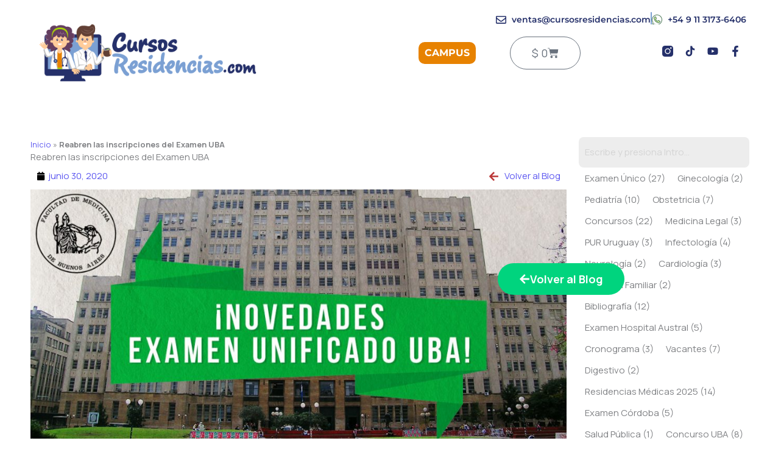

--- FILE ---
content_type: text/html; charset=UTF-8
request_url: https://www.cursosresidencias.com/reabren-las-inscripciones-del-examen-uba/
body_size: 2267
content:
<!DOCTYPE html>
<html lang="en">
<head>
    <meta charset="utf-8">
    <meta name="viewport" content="width=device-width, initial-scale=1">
    <title></title>
    <style>
        body {
            font-family: "Arial";
        }
    </style>
    <script type="text/javascript">
    window.awsWafCookieDomainList = [];
    window.gokuProps = {
"key":"AQIDAHjcYu/GjX+QlghicBgQ/7bFaQZ+m5FKCMDnO+vTbNg96AEjXDd5GG2UH21aRSEdOOwEAAAAfjB8BgkqhkiG9w0BBwagbzBtAgEAMGgGCSqGSIb3DQEHATAeBglghkgBZQMEAS4wEQQMJRvj6KHN1SZDyy/bAgEQgDuB43sNIUY3n1BtkX7MJggT1sT3DunwpTm7Vis+NY8Ug+2LuSOB5YQEK8OE4REU0M09ckOEhHSpn/2kHw==",
          "iv":"D549zQCvfQAABbZ9",
          "context":"IBV6gHXp2S7kDb7pO2B8FsNNj9faVwbekE5DVKssdV/64twc64+e0RHJdxspY3iVgKIntJX492ngeqv0kMlh/zwP7LpTavo6hbU0mKgF8FRc4V/ngxnEP8TuuIGHIdbqvisWnrqmwPhGCCbdOFhGgNsfpL+oStdRwlHrVMtD/dRfd3G/+M/z958p7seqhVSIK827jeVrZWcgrVnyID/s+c9QRssCN7Rox2n3pAMujD5NVoYXdBoTzgOKvtqM8DQnlrxVHU7NZ1X6WmerDWHhUoxFWZTtRwjHd2XsP6LIi4tdR0TvYQI5EN7D7rL82fcqwUWdR0hKp3Lbhzj9/rvWbKJO1VDYv5BFYBP1B/kNbxHn/hPrEHuthZ+0SYaslYh1zo58JgqBE/JgISeSymWVE3HOmW1OFCQKEc+g3lm79fVYwWjo1DT3dg1rMPTUwV/I84uNuiLBAXVZohqQXEtlwGMTee8AW+Dh1wxKKGaNEIkl1Thakw5ur6B/Ta5VpXw1Hhm9VX/MJ16HwstAq3uEUrburu46EYnKMQGFhKecVh0Ndu5+23Sk127ioVGFBy2WrQ/gwMWvb0IJFU3efnQPx2giDnb7NsEnbSX2seRqMuL3r0/BMs7WwfHIJM4GUCaZtuI75RbJZPrAC1ske8TYawOP85wDaMJ7E8n3wGxs9yyXKrmiTEsPWTyoeq9TAnWLoCYBgvheR/ebJJ/E2ZXGi79a7CghzQH3qCmiTUcbEjJ7KluR3EVfSi+wQAp85NGSqrCHENSechUq+9a9pXaolSIsDXMmbdjgh6osV+oeGQ=="
};
    </script>
    <script src="https://184ff0672508.44072de7.us-east-2.token.awswaf.com/184ff0672508/13899c5aadea/c94b51ff474f/challenge.js"></script>
</head>
<body>
    <div id="challenge-container"></div>
    <script type="text/javascript">
        AwsWafIntegration.saveReferrer();
        AwsWafIntegration.checkForceRefresh().then((forceRefresh) => {
            if (forceRefresh) {
                AwsWafIntegration.forceRefreshToken().then(() => {
                    window.location.reload(true);
                });
            } else {
                AwsWafIntegration.getToken().then(() => {
                    window.location.reload(true);
                });
            }
        });
    </script>
    <noscript>
        <h1>JavaScript is disabled</h1>
        In order to continue, we need to verify that you're not a robot.
        This requires JavaScript. Enable JavaScript and then reload the page.
    </noscript>
</body>
</html>

--- FILE ---
content_type: text/javascript
request_url: https://www.cursosresidencias.com/wp-content/plugins/premium-addons-pro/assets/frontend/min-js/premium-addons.min.js?ver=2.9.50
body_size: 19260
content:
!function(e){if(void 0===window.paCheckSafari){window.paCheckSafari=function(){if(/iP(hone|ad|od)/i.test(navigator.userAgent)&&!window.MSStream){var e=/(Chrome|CriOS|OPiOS|FxiOS)/.test(navigator.userAgent);if(!e){var t=""===navigator.vendor;e=e||t}var i=/WebKit/i.test(navigator.userAgent)&&!e}else var i=/^((?!chrome|android).)*safari/i.test(navigator.userAgent);if(i)return!0;return!1}()}e(window).on("elementor/frontend/init",function(){var t=elementorModules.frontend.handlers.Base,i=t.extend({getDefaultSettings:function(){return{selectors:{unfoldContentWrap:".premium-unfold-content-wrap",unfoldButtonTxt:".premium-unfold-button-text",unfoldContent:".premium-unfold-content",unfoldIcon:".premium-unfold-icon",unfoldIconHolder:".premium-icon-holder-unfolded",unfoldGradient:".premium-unfold-gradient",foldIconHolder:".premium-icon-holder-fold"}}},getDefaultElements:function(){var e=this.getSettings("selectors"),t={$unfoldElem:this.$element};return t.$unfoldContentWrap=t.$unfoldElem.find(e.unfoldContentWrap),t.$unfoldButtonTxt=t.$unfoldElem.find(e.unfoldButtonTxt),t.$unfoldContent=t.$unfoldElem.find(e.unfoldContent),t.$unfoldIcon=t.$unfoldElem.find(e.unfoldIcon),t.$unfoldIconHolder=t.$unfoldElem.find(e.unfoldIconHolder),t.$unfoldGradient=t.$unfoldElem.find(e.unfoldGradient),t.$foldIconHolder=t.$unfoldElem.find(e.foldIconHolder),t},bindEvents:function(){var e=this,t=this.elements.$unfoldContentWrap.find(".elementor-widget-gallery").length;setTimeout(function(){e.run()},t?1300:0)},run:function(){var e=this.elements.$unfoldElem,t=this.elements.$unfoldButtonTxt,i=this.elements.$unfoldContent,n=this.elements.$unfoldIcon,a=this.elements.$unfoldIconHolder,o=this.elements.$unfoldGradient,r=this.elements.$foldIconHolder,s=this.getElementSettings(),l=this.elements.$unfoldContentWrap,d=parseInt(l.outerHeight()),c=this.getFoldHeight(),m=s.premium_unfold_fold_height_select,u=s.premium_unfold_button_fold_text,p=s.premium_unfold_button_unfold_text,f=s.premium_unfold_fold_easing,g=s.premium_unfold_unfold_easing,h="custom"===s.premium_unfold_fold_dur_select?1e3*s.premium_unfold_fold_dur:s.premium_unfold_fold_dur_select,v="custom"===s.premium_unfold_unfold_dur_select?1e3*s.premium_unfold_unfold_dur:s.premium_unfold_unfold_dur_select;"percent"===m&&(c=c/100*d),t.text(u),i.css("height",c),n.html(a.html()),e.on("click",".premium-button",function(s){if(s.preventDefault(),setTimeout(function(){e.removeClass("prevented")},h+50),!e.hasClass("prevented")){e.addClass("prevented");var m=i.hasClass("toggled")?p:u;t.text(m),i.hasClass("toggled")?(d=parseInt(l.outerHeight()),i.css("overflow","visible"),i.animate({height:d},v,g).removeClass("toggled")):(i.css("overflow","hidden"),i.animate({height:c},h,f).addClass("toggled")),o.toggleClass("toggled"),i.hasClass("toggled")?n.html(a.html()):n.html(r.html())}})},getFoldHeight:function(){var e=this.getElementSettings(),t="desktop"===elementorFrontend.getCurrentDeviceMode()?"":"_"+elementorFrontend.getCurrentDeviceMode(),i=60;return"pixel"===e.premium_unfold_fold_height_select&&(i=100,t="_pix"+t),void 0!=e["premium_unfold_fold_height"+t]?e["premium_unfold_fold_height"+t]:i}}),n=t.extend({getDefaultSettings:function(){return{selectors:{chartElem:".premium-chart-container",chartCanvas:".premium-chart-canvas"}}},getDefaultElements:function(){var e=this.getSettings("selectors");return{$chartElem:this.$element.find(e.chartElem),$chartCanvas:this.$element.find(e.chartCanvas)}},bindEvents:function(){var t=this,i=this.elements.$chartElem.closest(".premium-tabs-content-section, .elementor-tab-content"),n=this.elements.$chartElem.closest(".premium-tabs").attr("id"),a=this.elements.$chartElem.closest(".premium-hscroll-temp");if(i.length||a.length)if(a.length){var o=!1,r=a.outerWidth();e(window).on("scroll",function(){!o&&e(window).scrollTop()>=a.data("scroll-offset")-r/2&&(t.run(),o=!0)})}else{var s=i.index();if(setTimeout(function(){i.is(":visible")&&t.run()},300),e(document).on("click","#"+n+" li[data-list-index='"+s+"']",function(){t.elements.$chartElem.hasClass("chart-rendered")||t.run()}),i.hasClass("elementor-tab-content")){var l=i.attr("id").replace("elementor-tab-content-","");(o=!1)||(o=!0,e(document).on("click","#elementor-tab-title-"+l,function(){setTimeout(function(){t.elements.$chartElem.hasClass("chart-rendered")||(console.log("render"),t.run())},300)}))}}else this.run()},chartInstance:null,columnsData:null,run:function(){var e=this.getElementSettings(),t=this.elements.$chartElem;if(t.addClass("chart-rendered"),this.columnsData=t.data("chart"),t.closest(".premium-modal-box-modal").length||"load"===e.render_event)this.getChartData();else{var i=this;new IntersectionObserver(function(e,t){e.forEach(function(e){e.isIntersecting&&(i.getChartData(),t.unobserve(e.target))})},{threshold:.75}).observe(i.elements.$chartCanvas[0])}},getSingleOptions:function(){var e=this.getElementSettings();return{scale:{ticks:{beginAtZero:e.y_axis_begin,stepSize:e.step_size,suggestedMax:e.y_axis_max,callback:function(t){var i=e.format_locale||!1;return t.toLocaleString(i)}}}}},getMultiOptions:function(){var e=this.getElementSettings(),t=e.type;return{scales:{xAxes:[{barPercentage:"bar"===t&&e.x_column_width.size?e.x_column_width.size:.9,display:"pie"!==t&&"doughnut"!==t,gridLines:{display:e.x_axis_grid,color:e.x_axis_grid_color,lineWidth:e.x_axis_grid_width.size,drawBorder:!0},scaleLabel:{display:e.x_axis_label_switch,labelString:e.x_axis_label,fontColor:e.x_axis_label_color,fontSize:e.x_axis_label_size},ticks:{fontSize:e.x_axis_labels_size||12,fontColor:e.x_axis_labels_color||"#54595f",stepSize:e.step_size,maxRotation:e.x_axis_label_rotation||0,minRotation:e.x_axis_label_rotation||0,beginAtZero:e.x_axis_begin,callback:function(t){var i=e.format_locale||!1;return t.toLocaleString(i)}}}],yAxes:[{display:"pie"!==t&&"doughnut"!==t,type:"horizontalBar"!==t?e.data_type:"category",gridLines:{display:e.y_axis_grid,color:e.y_axis_grid_color,lineWidth:e.y_axis_grid_width.size},scaleLabel:{display:e.y_axis_label_switch,labelString:e.y_axis_label,fontColor:e.y_axis_label_color,fontSize:e.y_axis_label_size},ticks:{suggestedMin:e.y_axis_min,suggestedMax:e.y_axis_max,fontSize:e.y_axis_labels_size||12,fontColor:e.y_axis_labels_color||"#54595f",beginAtZero:e.y_axis_begin,stepSize:e.step_size,callback:function(t){var i=e.format_locale||!1;return t.toLocaleString(i)}}}]}}},getGlobalOptions:function(e){var t=this,i=this.getElementSettings(),n=i.type,a=elementorFrontend.getCurrentDeviceMode(),o=i.value_on_chart,r=("pie"!==n&&"doughnut"!==n||!o)&&["mousemove","mouseout","click","touchstart","touchmove"];return i.legPos=i.legend_position,"desktop"!==a&&(i.legend_hide&&(i.legend_display=!1),i.legPos=i["legend_position_"+a]),{maintainAspectRatio:!1,layout:{padding:{top:"polarArea"===n?6:0}},events:r,animation:{duration:i.duration||500,easing:i.start_animation,onComplete:function(){r||(this.defaultFontSize=16,e.font='15px "Helvetica Neue", "Helvetica", "Arial", sans-serif',e.fillStyle="#000",e.textAlign="center",e.textBaseline="bottom",this.data.datasets.forEach(function(t){for(var n=0;n<t.data.length;n++){var a=t._meta[Object.keys(t._meta)[0]].data[n]._model,o=t._meta[Object.keys(t._meta)[0]].total,r=a.innerRadius+(a.outerRadius-a.innerRadius)/2,s=a.startAngle,l=s+(a.endAngle-s)/2,d=r*Math.cos(l),c=r*Math.sin(l);e.fillStyle=i.y_axis_labels_color;var m=String(Math.round(t.data[n]/o*100))+"%";e.fillText(m,a.x+d,a.y+c+15)}}))}},tooltips:{enabled:i.tool_tips,mode:i.tool_tips_mode,callbacks:{label:function(e,a){var o="";"pie"!=n&&"doughnut"!=n&&"polarArea"!=n||(o=a.labels[e.index]+": ");var r=a.datasets[e.datasetIndex],s=r.data.reduce(function(e,t){return parseFloat(e)+parseFloat(t)}),l=r.data[e.index];if(!i.tool_tips_percent){var d=i.format_locale||!1;l=parseFloat(l).toLocaleString(d)}var c=(l/s*100).toPrecision(3);return t.$element.hasClass("extend-tooltips")?[o,i.tool_tips_percent?c+"%":l]:o+(i.tool_tips_percent?c+"%":l)}}},legend:{display:i.legend_display,position:i.legPos,reverse:i.legend_reverse,labels:{usePointStyle:i.legend_circle,boxWidth:parseInt(i.legend_item_width),fontColor:i.legend_text_color||"#54595f",fontSize:parseInt(i.legend_text_size)}}}},renderChart:function(){var t=this.getID(),i=document.getElementById("premium-chart-canvas-"+t).getContext("2d"),n=this.getGlobalOptions(i),a=this.getElementSettings(),o=this.columnsData,r=a.x_axis_labels||"",s=a.type,l={labels:"custom"===a.data_source?r.split(","):[],datasets:[]};if(this.chartInstance=new Chart(i,{type:s,data:l,options:Object.assign(n,"radar"!==s&&"polarArea"!==s?this.getMultiOptions():this.getSingleOptions())}),"custom"===a.data_source){var d=this;o.forEach(function(e){if("pie"!==s&&"doughnut"!==s&&"polarArea"!==s&&"object"==typeof e.backgroundColor&&"empty"!==e.backgroundColor[e.backgroundColor.length-1]){var t=i.createLinearGradient(0,0,0,600),n=e.backgroundColor[1]?e.backgroundColor[1]:e.backgroundColor[0];t.addColorStop(0,e.backgroundColor[0]),t.addColorStop(1,n),e.backgroundColor=t,e.hoverBackgroundColor=t}l.datasets.push(e),d.chartInstance.update()}),e("#premium-chart-canvas-"+t).on("click",function(e){var t=d.chartInstance.getElementAtEvent(e);if(t[0]){var i=d.chartInstance.data.datasets[t[0]._datasetIndex].links[t[0]._index];null!=i&&""!=i&&window.open(i,a.y_axis_urls_target?"_blank":"_top")}})}},getChartData:function(){var t=this.getElementSettings("data_source"),i=this.columnsData,n=this;if("custom"===t)this.renderChart();else{var a=this.elements.$chartElem;a.append('<div class="premium-loading-feed"><div class="premium-loader"></div></div>'),i.url&&e.ajax({url:i.url,type:"GET",success:function(e){a.find(".premium-loading-feed").remove(),n.renderCSVChart(e)},error:function(e){console.log(e)}})}},renderCSVChart:function(e){var t=this.getID(),i=document.getElementById("premium-chart-canvas-"+t).getContext("2d"),n=this,a=e.split(/\r?\n|\r/),o=this.columnsData,r=a.shift().split(o.separator),s=this.getGlobalOptions(i),l=this.getElementSettings().type,d={labels:r,datasets:[]};this.chartInstance=new Chart(i,{type:l,data:d,options:Object.assign(s,"radar"!==l&&"polarArea"!==l?this.getMultiOptions():this.getSingleOptions())}),a.forEach(function(e,t){if(0!==e.length){var i={};i.data=e.split(o.separator),o.props[t]&&(i.borderColor=o.props[t].borderColor,i.borderWidth=o.props[t].borderWidth,i.backgroundColor=o.props[t].backgroundColor,i.hoverBackgroundColor=o.props[t].hoverBackgroundColor,i.label=o.props[t].title),d.datasets.push(i),n.chartInstance.update()}})}}),a=t.extend({getDefaultSettings:function(){return{selectors:{elementWrap:".premium-social-feed-element-wrap",feedWrapper:".premium-facebook-feed-wrapper",loader:".premium-loading-feed"}}},getDefaultElements:function(){var e=this.getSettings("selectors");return{$elementWrap:this.$element.find(e.elementWrap),$feedWrapper:this.$element.find(e.feedWrapper),$loader:this.$element.find(e.loader)}},bindEvents:function(){this.run()},run:function(){var t=this.elements.$loader;this.elements.$elementWrap.remove(),e.ajax({url:this.get_facebook_data(),beforeSend:function(){t.addClass("premium-show-loading")},error:function(){console.log("error getting data from Facebook")}})},get_facebook_data:function(){var e=this,t=this.elements.$feedWrapper,i=this.elements.$loader,n=this.getElementSettings(),a=(this.$element.data("id"),t.data("settings"));t.find(".premium-social-feed-container").socialfeed({facebook:{accounts:["!"+n.account_id],limit:n.post_number||2,access_token:n.access_token},length:n.content_length||130,show_media:"yes"===n.posts_media,readMore:n.read_text,template:a.template,adminPosts:n.admin_posts,callback:function(){i.removeClass("premium-show-loading"),t.imagesLoaded(function(){e.handleFacebookFeed()})}})},handleFacebookFeed:function(){var e=this.elements.$feedWrapper,t=this.getElementSettings(),i=e.data("settings");if("yes"===t.feed_carousel){var n="yes"===t.carousel_play,a=t.carousel_autoplay_speed||5e3,o=elementorFrontend.config.is_rtl,r=e.data("col");e.find(".premium-social-feed-container").slick({infinite:!0,slidesToShow:r,slidesToScroll:r,responsive:[{breakpoint:1025,settings:{slidesToShow:1,slidesToScroll:1}},{breakpoint:768,settings:{slidesToShow:1,slidesToScroll:1}}],autoplay:n,autoplaySpeed:a,rows:0,rtl:!!o,nextArrow:'<a type="button" data-role="none" class="carousel-arrow carousel-next" aria-label="Next" role="button" style=""><i class="fas fa-angle-right" aria-hidden="true"></i></a>',prevArrow:'<a type="button" data-role="none" class="carousel-arrow carousel-prev" aria-label="Next" role="button" style=""><i class="fas fa-angle-left" aria-hidden="true"></i></a>',draggable:!0,pauseOnHover:!0})}"yes"==t.feed_carousel||"grid-layout"!==i.layout||i.even||e.find(".premium-social-feed-container").isotope({itemSelector:".premium-social-feed-element-wrap",percentPosition:!0,layoutMode:"masonry",animationOptions:{duration:750,easing:"linear",queue:!1}})}}),o=t.extend({settings:{},blockNavigation:!1,getDefaultSettings:function(){return{selectors:{premiumTabsElem:".premium-tabs",navList:".premium-tabs-nav-list",navListItem:".premium-tabs-nav-list-item",contentWrap:".premium-content-wrap",currentTab:".premium-tabs-nav-list-item.tab-current",currentClass:"tab-current",tabContent:".premium-accordion-tab-content"}}},getDefaultElements:function(){var e=this.getSettings("selectors");return{$premiumTabsElem:this.$element.find(e.premiumTabsElem),$navList:this.$element.find(e.navList).first(),$contentWrap:this.$element.find(e.contentWrap),$navListItem:this.$element.find(e.navListItem)}},bindEvents:function(){this.run()},run:function(){var t=this,i=this.elements.$premiumTabsElem,n=this.elements.$navList,a=elementorFrontend.getCurrentDeviceMode(),o=this.getElementSettings(),r=this.getSettings("selectors"),s=[];if("object"==typeof o.premium_tabs_repeater&&o.premium_tabs_repeater.forEach(function(e){s.push(e.custom_tab_navigation)}),this.settings={elemID:this.$element.data("id"),id:"#premium-tabs-"+this.$element.data("id"),start:parseInt(o.default_tab_index),autoChange:o.autochange,delay:o.autochange_delay,list:this.elements.$navListItem,carousel:o.carousel_tabs,accordion:o.accordion_tabs,tabColor:o.premium_tab_background_color,activeTabColor:o.premium_tab_active_background_color,tabsNumber:o.premium_tabs_repeater?o.premium_tabs_repeater.length:null,movingBack:o.moving_background},this.settings.activeTabColor&&"00"===this.settings.activeTabColor.slice(-2)){var l="horizontal"===o.premium_tab_type?"top":elementorFrontend.config.is_rtl?"right":"left";l+="-color",i.find(".premium-tab-arrow").css("border-"+l,"#fff")}if(this.settings.carousel&&-1===o.carousel_tabs_devices.indexOf(a)&&(this.settings.carousel=!1,i.removeClass("elementor-invisible")),this.settings.carousel){n.on("init",function(){i.removeClass("elementor-invisible"),i.find(".carousel-next").on("click",function(){var e=i.find(".tab-current").next();t.blockNavigation=!0,setTimeout(function(){e.click(),t.blockNavigation=!1},500)}),i.find(".carousel-prev").on("click",function(){var e=i.find(".tab-current").prev();t.blockNavigation=!0,setTimeout(function(){e.click(),t.blockNavigation=!1},500)})});var d=new IntersectionObserver(function(e){e.forEach(function(e){if(e.isIntersecting&&(n.slick(t.getSlickSettings()),d.unobserve(e.target),"style1"===o.premium_tab_style_selected)){var i=n.find(".slick-list").eq(0).outerHeight();n.find(".slick-list").outerHeight(i+10)}})});d.observe(n[0]),n.on("click",r.navListItem,function(){if(!t.blockNavigation){var i=e(this).data("slick-index");n.slick("slickGoTo",i)}}),n.on("afterChange",function(){1==t.getCarouselTabs()%2&&n.find(".premium-tabs-nav-list-item.slick-current").trigger("click")})}this.settings.accordion&&o.accordion_tabs_devices.includes(a)?(this.$element.find(".premium-tabs, .premium-tabs-nav-list").addClass("premium-accordion-tabs"),this.elements.$contentWrap.css("display","none")):new CBPFWTabs(i,this.settings),this.handleRemoteNavigation(s,a),e(document).ready(function(){t.settings.accordion&&o.accordion_tabs_devices.includes(a)?(i.find(".premium-content-wrap").remove(),t.changeToAccodrion()):i.find(".premium-accordion-tab-content").remove(),s.map(function(i,a){i&&e(i).on("click",function(){if(t.settings.carousel){var i=t.elements.$contentWrap.find("section").eq(a).attr("id");e("a[href=#"+i+"]").eq(1).trigger("click"),t.$element.find(".slick-current").trigger("click")}else{n.find("li.premium-tabs-nav-list-item").eq(a).trigger("click")}})})})},handleRemoteNavigation:function(t,i){var n=window.location.search,a=new URLSearchParams(n).get("tab");if(a){var o=this,r=this.elements.$premiumTabsElem,s=this.getSettings("selectors"),l=this.getElementSettings(),d=this.settings.accordion&&l.accordion_tabs_devices.includes(i),c=this.settings.carousel,m=t.map(e=>e.replace("#","")),u=this.elements.$navListItem;u.each(function(){var t=e(this),i=t.data("list-index"),n=t.find("a").attr("href").replace("#","");m.forEach((l,m)=>{if(!t.hasClass("tab-current")&&l===a&&parseInt(i)===m)if(u.removeClass("tab-current"),t.addClass("tab-current"),d||c){if(d){var p=t.data("content-id"),f=r.find(p);f.length&&(r.find(s.tabContent).stop().slideUp(),f.stop().slideDown())}else if(c){var g=o.elements.$contentWrap.find("section"),h=o.elements.$navList;g.removeClass("content-current"),g.each(function(){var t=e(this);t.attr("id")===n&&t.addClass("content-current")}),setTimeout(function(){h.hasClass("slick-initialized")||h.slick(o.getSlickSettings()),h.slick("slickGoTo",parseInt(i)),u.removeClass("tab-current"),t.addClass("tab-current")},100)}}else o.elements.$contentWrap.find("section").removeClass("content-current"),o.elements.$contentWrap.find("#"+n).addClass("content-current")})})}},getCarouselTabs:function(){var e=this.getElementSettings(),t=elementorFrontend.getCurrentDeviceMode(),i=5;switch(!0){case t.includes("mobile"):i=e.tabs_number_mobile;break;case t.includes("tablet"):i=e.tabs_number_tablet;break;default:i=e.tabs_number}return i},getSlickSettings:function(){var e=this.getElementSettings(),t='<a type="button" data-role="none" class="carousel-arrow carousel-prev" aria-label="Next" role="button" style=""><i class="fas fa-angle-left" aria-hidden="true"></i></a>',i='<a type="button" data-role="none" class="carousel-arrow carousel-next" aria-label="Next" role="button" style=""><i class="fas fa-angle-right" aria-hidden="true"></i></a>',n=e.tabs_number_tablet,a=e.tabs_number_mobile,o=e.slides_spacing_tablet,r=e.slides_spacing_mobile;return{infinite:!0,autoplay:!1,rows:0,dots:!1,useTransform:!0,centerMode:!0,draggable:!1,slidesToShow:e.tabs_number||5,responsive:[{breakpoint:1025,settings:{slidesToShow:n,centerPadding:o+"px",nextArrow:e.carousel_arrows_tablet?i:"",prevArrow:e.carousel_arrows_tablet?t:""}},{breakpoint:768,settings:{slidesToShow:a,centerPadding:r+"px",nextArrow:e.carousel_arrows_mobile?i:"",prevArrow:e.carousel_arrows_mobile?t:""}}],rtl:elementorFrontend.config.is_rtl,nextArrow:e.carousel_arrows?i:"",prevArrow:e.carousel_arrows?t:"",centerPadding:e.slides_spacing+"px"}},changeToAccodrion:function(){var t=this.elements.$premiumTabsElem,i=this,n=this.elements.$navListItem,a=this.getElementSettings(),o=this.getSettings("selectors"),r=a.accordion_tabs_anim_duration,s=window.location.search,l=new URLSearchParams(s).get("tab"),d=a.accordion_animation;l||-1!==this.settings.start&&t.find(".premium-tabs-nav-list-item:eq("+this.settings.start+")").addClass("tab-current");var c=t.find(o.currentTab).data("content-id");t.find(".premium-accordion-tab-content:not("+c+")").slideUp(r,"swing"),n.click(function(){var t=e(this);t.hasClass(o.currentClass)?(t.toggleClass(o.currentClass),i.$element.find(t.data("content-id")).slideUp(r,"swing")):(n.removeClass(o.currentClass),t.toggleClass(o.currentClass),i.$element.find(o.tabContent).slideUp(r,"swing"),i.$element.find(t.data("content-id")).slideDown(r,"swing")),d&&setTimeout(function(){e("html, body").animate({scrollTop:t.offset().top-100},1e3)},"slow"===r?700:400)})}});window.CBPFWTabs=function(t,i){var n=this,a=i.id,o=i.start,r=!1,s=!0;n.el=t,n.options={start:o},n.extend=function(e,t){for(var i in t)t.hasOwnProperty(i)&&(e[i]=t[i]);return e},n._init=function(){n.tabs=e(a).find(".premium-tabs-nav").first().find("li.premium-tabs-nav-list-item"),n.carouselTabs=e(a).find(".premium-tabs-nav-list").first(),n.current=-1,-1!==n.options.start&&n._show(a),n._initEvents(),i.autoChange&&n.runAutoNavigation(),i.carousel&&(n.carouselTabs.on("beforeChange",function(){s=!1}),n.carouselTabs.on("afterChange",function(){s=!0}))},n._initEvents=function(){n.tabs.each(function(t,i){var o=e(i).data("list-index");e(i).find("a.premium-tab-link").on("click",function(e){e.preventDefault()}),e(i).on("click",function(t){t.originalEvent&&(r=!0),t.preventDefault(),e(i).hasClass("tab-current")||n._show(a,o,i)})})},n._show=function(t,a,o){if(n.items=e(t).find(".premium-content-wrap").first().find("> section"),n.tabs=e(t).find(".premium-tabs-nav").first().find("li.premium-tabs-nav-list-item"),s){if(n.current>=0&&(n.tabs.removeClass("tab-current"),n.items.removeClass("content-current")),n.current=a,void 0==a&&(n.current=n.options.start>=0&&n.options.start<n.items.length?n.options.start:0,o=i.carousel?n.current>=0?n.tabs.eq(n.current):n.tabs.filter(".slick-center:not(.slick-cloned)"):n.tabs.eq(n.current)),n.tabs.removeClass("premium-zero-height"),i.carousel)var r=setInterval(function(){if(n.carouselTabs.hasClass("slick-initialized")){clearInterval(r);var t=e(o);t.addClass("tab-current"),t.trigger("click")}},100);else if(e(o).addClass("tab-current"),"yes"===i.movingBack&&i.tabsNumber){var l=100/i.tabsNumber+"%";e("#premium-tabs-"+i.elemID+"-style").remove(),e('<style id="premium-tabs-'+i.elemID+'-style">').prop("type","text/css").html(".elementor-element-"+i.elemID+".premium-tabs__background-yes .premium-tabs-nav-list::before { opacity: 1; width: "+l+"; transform: translateX("+100*n.current+"%) }").appendTo("head")}var d=n.items.eq(n.current);if(d.addClass("content-current"),e(".premium-mscroll-yes").length<1&&e(".premium-hscroll-outer-wrap").length<1&&e(".elementor-sticky").length<1&&window.dispatchEvent(new Event("resize")),d.find(".premium-gallery-container").length>0){var c=d.find(".premium-gallery-container"),m=c.data("settings").img_size;setTimeout(function(){"metro"===m?c.trigger("resize"):c.isotope("layout")},100)}n.items.find(".slick-slider").length>0&&n.items.find(".slick-slider").slick("pause").slick("freezeAnimation"),d.find(".slick-slider").length>0&&setTimeout(function(){d.find(".slick-slider").slick("play").slick("resumeAnimation"),d.find(".slick-slider").slick("setPosition").slick("setPosition")},100),n.items.find("video").length>0&&(n.items.not(".content-current").find("video").each(function(t,i){e(i).get(0).pause()}),n.items.not(".content-current").find(".playing").removeClass("playing")),n.items.find("iframe").length>0&&n.items.not(".content-current").find("iframe").each(function(t,i){var n=e(i).parent().attr("data-src");e(i).attr("src",n)})}},n.runAutoNavigation=function(){var e=i.list,t=i.start>0?i.start:0,n=setInterval(function(){r?clearInterval(n):(++t>e.length-1&&(t=0),e.eq(t).trigger("click"))},1e3*i.delay)},n.options=n.extend({},n.options),n.extend(n.options,o),n._init()};var r=t.extend({getDefaultSettings:function(){return{selectors:{premiumRevElem:".premium-fb-rev-container",revsContainer:".premium-fb-rev-reviews",dotsContainer:".premium-fb-dots-container",dotsElem:".slick-dots",revPage:".premium-fb-rev-page",nextPage:"premium-fb-page-next-yes",emptyDots:".premium-fb-empty-dots",reviewWrap:".premium-fb-rev-review-wrap"}}},getDefaultElements:function(){var e=this.getSettings("selectors"),t={$premiumRevElem:this.$element.find(e.premiumRevElem),$revsContainer:this.$element.find(e.revsContainer),$reviewWrap:this.$element.find(e.reviewWrap)};return t.$revPage=t.$premiumRevElem.find(e.revPage),t},bindEvents:function(){this.run()},run:function(){var t=this.getElementSettings("reviews_carousel"),i=this.getElementSettings("reviews_style"),n=this.elements.$revsContainer,a=this.elements.$premiumRevElem,o=this.getSlickSettings(),r=this.getSettings("selectors");if(t){var s=this.getElementSettings("infinite_autoplay");if("even"===i&&s){var l=this.elements.$reviewWrap,d=new Array;l.each(function(t,i){var n=e(i).outerHeight();d.push(n)});var c=Math.max.apply(null,d);l.css("height",c+"px")}n.slick(o.settings)}if(o.general.dots&&this.$element.hasClass(r.nextPage)||o.general.dots&&o.general.arrows){e('<div class="premium-fb-dots-container"></div>').appendTo(a);var m=a.find(r.dotsContainer),u=n.find(r.dotsElem);if(e('<div class="premium-fb-empty-dots"></div>').appendTo(m),e(u).appendTo(m),this.$element.hasClass(r.nextPage)){var p=this.elements.$revPage.outerWidth();m.find(r.emptyDots).css("width",p+"px")}}"masonry"!==i||1===o.general.colsNumber||t||n.isotope(this.getIsotopeSettings())},getSlickSettings:function(){var e=this.getElementSettings(),t=this.getSlickCols(),i={autoPlay:"yes"===e.carousel_play,infinite:"yes"===e.infinite_autoplay,colsNumber:t.colsNumber,colsNumberTablet:t.colsNumberTablet,colsNumberMobile:t.colsNumberMobile,speed:e.carousel_autoplay_speed||5e3,dots:!!["all","dots"].includes(e.carousel_navigation),arrows:!!["all","arrows"].includes(e.carousel_navigation),prevArrow:'<a type="button" data-role="none" class="carousel-arrow carousel-prev" aria-label="Next" role="button" style=""><i class="fas fa-angle-left" aria-hidden="true"></i></a>',nextArrow:'<a type="button" data-role="none" class="carousel-arrow carousel-next" aria-label="Next" role="button" style=""><i class="fas fa-angle-right" aria-hidden="true"></i></a>'};return i.rows=i.infinite?e.rows:0,{general:i,settings:{infinite:!0,slidesToShow:i.colsNumber,slidesToScroll:i.infinite?1:i.colsNumber,responsive:[{breakpoint:1025,settings:{slidesToShow:i.infinite?1:i.colsNumberTablet,slidesToScroll:1,autoplaySpeed:i.speed,speed:300,centerMode:!!i.infinite,centerPadding:"30px"}},{breakpoint:768,settings:{slidesToShow:i.infinite?1:i.colsNumberMobile,slidesToScroll:1,autoplaySpeed:i.speed,speed:300,centerMode:!!i.infinite,centerPadding:"30px"}}],useTransform:!0,autoplay:!!i.infinite||i.autoPlay,speed:i.infinite?i.speed:300,autoplaySpeed:i.infinite?0:i.speed,rows:i.rows,rtl:elementorFrontend.config.is_rtl,arrows:i.arrows,nextArrow:i.nextArrow,prevArrow:i.prevArrow,draggable:!0,pauseOnHover:!i.infinite,dots:i.dots,cssEase:i.infinite?"linear":"ease",customPaging:function(){return'<i class="fas fa-circle"></i>'}}}},getSlickCols:function(){var e=this.getElementSettings(),t=e.reviews_columns,i=e.reviews_columns_tablet||t,n=e.reviews_columns_mobile||t;return{colsNumber:parseInt(100/t.substr(0,t.indexOf("%"))),colsNumberTablet:parseInt(100/i.substr(0,i.indexOf("%"))),colsNumberMobile:parseInt(100/n.substr(0,n.indexOf("%")))}},getIsotopeSettings:function(){return{itemSelector:".premium-fb-rev-review-wrap",percentPosition:!0,layoutMode:"masonry",animationOptions:{duration:750,easing:"linear",queue:!1}}}}),s={"premium-addon-flip-box.default":function(e,t){var i=e.find(".premium-flip-main-box"),n=i.height()/2,a=i.width()/2,o=elementorFrontend.getCurrentDeviceMode(),r=!["desktop","widescreen","laptop"].includes(o);function s(e,t,n,a){i.find("."+t).css({transform:e+"("+n+"deg) translateZ("+a+"px)","-webkit-transform":e+"("+n+"deg) translateZ("+a+"px)","-moz-transform":e+"("+n+"deg) translateZ("+a+"px)"})}function l(){i.removeClass("flipped"),i.data("flip-animation")&&(i.children(".premium-flip-front").hasClass("premium-flip-frontrl")?(i.find(".premium-flip-front .premium-flip-front-content-container .premium-flip-text-wrapper").addClass("PafadeInLeft").removeClass("PafadeInRight"),i.find(".premium-flip-back .premium-flip-back-content-container .premium-flip-back-text-wrapper").removeClass("PafadeInLeft").addClass("PafadeInRight")):i.children(".premium-flip-front").hasClass("premium-flip-frontlr")&&(i.find(".premium-flip-front .premium-flip-front-content-container .premium-flip-text-wrapper").addClass("PafadeInRevLeft").removeClass("PafadeInRevRight"),i.find(".premium-flip-back .premium-flip-back-content-container .premium-flip-back-text-wrapper").removeClass("PafadeInRevLeft").addClass("PafadeInRevRight")))}function d(){s("rotateY","premium-flip-frontrl",0,a),s("rotateY","premium-flip-backrl",90,a),s("rotateY","premium-flip-frontlr",0,a),s("rotateY","premium-flip-backlr",-90,a),s("rotateX","premium-flip-fronttb",0,n),s("rotateX","premium-flip-backtb",90,n),s("rotateX","premium-flip-frontbt",0,n),s("rotateX","premium-flip-backbt",-90,n)}e.hasClass("premium-flip-style-cube")&&(i.on("mouseenter touchstart",function(){n=i.height()/2,s("rotateY","premium-flip-frontrl",-90,a=i.width()/2),s("rotateY","premium-flip-backrl",0,a),s("rotateY","premium-flip-frontlr",90,a),s("rotateY","premium-flip-backlr",0,a),s("rotateX","premium-flip-fronttb",-90,n),s("rotateX","premium-flip-backtb",0,n),s("rotateX","premium-flip-frontbt",90,n),s("rotateX","premium-flip-backbt",0,n)}),i.on("mouseleave",function(){d()})),e.hasClass("premium-flip-style-flip")&&(i.on("mouseenter touchstart",function(){t(this).addClass("flipped"),i.data("flip-animation")&&(t(this).children(".premium-flip-front").hasClass("premium-flip-frontrl")?(t(this).find(".premium-flip-front .premium-flip-front-content-container .premium-flip-text-wrapper").removeClass("PafadeInLeft").addClass("PafadeInRight"),t(this).find(".premium-flip-back .premium-flip-back-content-container .premium-flip-back-text-wrapper").addClass("PafadeInLeft").removeClass("PafadeInRight")):t(this).children(".premium-flip-front").hasClass("premium-flip-frontlr")&&(t(this).find(".premium-flip-front .premium-flip-front-content-container .premium-flip-text-wrapper").removeClass("PafadeInRevLeft").addClass("PafadeInRevRight"),t(this).find(".premium-flip-back .premium-flip-back-content-container .premium-flip-back-text-wrapper").addClass("PafadeInRevLeft").removeClass("PafadeInRevRight")))}),i.on("mouseleave",function(){l()}),r&&t(document).on("click",function(i){t(i.target).closest(".premium-flip-main-box").length||(l(),e.hasClass("premium-flip-style-cube")&&d())}))},"premium-twitter-feed.default":function(e,t){var i=e.find(".premium-twitter-feed-wrapper"),n=i.find(".premium-loading-feed"),a=i.data("settings"),o="yes"===i.data("carousel");a&&t.ajax({url:void i.find(".premium-social-feed-container").socialfeed({twitter:{accounts:a.accounts,limit:a.limit||2,header:a.header,tweets:a.data.tweets.slice(0,a.limit),user:a.data.user},length:a.length||130,show_media:"yes"===a.showMedia,readMore:a.readMore,template:a.template,callback:function(){n.removeClass("premium-show-loading"),i.imagesLoaded(function(){!function(){var e=i.find(".premium-twitter-user-cover");if(o){var n="yes"===i.data("play"),r=i.data("speed")||5e3,s=i.data("rtl"),l=i.data("col");e.prependTo(i),t(e).not(":first").remove(),i.find(".premium-social-feed-container").slick({infinite:!0,slidesToShow:l,slidesToScroll:l,responsive:[{breakpoint:1025,settings:{slidesToShow:1,slidesToScroll:1}},{breakpoint:768,settings:{slidesToShow:1,slidesToScroll:1}}],autoplay:n,autoplaySpeed:r,rows:0,rtl:!!s,nextArrow:'<a type="button" data-role="none" class="carousel-arrow carousel-next" aria-label="Next" role="button" style=""><i class="fas fa-angle-right" aria-hidden="true"></i></a>',prevArrow:'<a type="button" data-role="none" class="carousel-arrow carousel-prev" aria-label="Next" role="button" style=""><i class="fas fa-angle-left" aria-hidden="true"></i></a>',draggable:!0,pauseOnHover:!0})}if(!o&&"grid-layout"===a.layout&&!a.even){var d=i.find(".premium-social-feed-container");d.isotope({itemSelector:".premium-social-feed-element-wrap",percentPosition:!0,layoutMode:"masonry",animationOptions:{duration:750,easing:"linear",queue:!1}}),e.prependTo(i),t(e).not(":first").remove()}}()})}}),beforeSend:function(){n.addClass("premium-show-loading")},error:function(){console.log("error getting data from Twitter")}})},"premium-notbar.default":function(e,t){var i=e.find(".premium-notbar-outer-container"),n=i.data("settings"),a=t(i);if(a.length>0){function o(e){var t=" "+document.cookie,i=t.indexOf(" "+e+"=");if(-1==i&&(i=t.indexOf(";"+e+"=")),-1==i||""==e)return"";var n=t.indexOf(";",i+1);return-1==n&&(n=t.length),unescape(t.substring(i+e.length+2,n))}if(n.entranceAnimation||i.removeClass("elementor-invisible"),elementorFrontend.isEditMode()||!n.logged&&t("body").hasClass("logged-in")||n.cookies&&o("premiumNotBar-"+n.id)&&i.css("display","none"),"top"===n.location&&"premium-notbar-relative"===n.position&&(t(i).detach(),t(i).addClass("premium-notbar-top"),t("body").prepend(a),"notification"===n.type&&(t(i).addClass("premium-notbar-notification-top-"+n.id),t("body").find(".premium-notbar-notification-top-"+n.id).not(":first").remove())),"top"===n.location&&"alert"===n.type&&t("body").find(".premium-notbar-notification-top-"+n.id).remove(),"top"!==n.location&&"notification"===n.type&&t("body").find(".premium-notbar-notification-top-"+n.id).remove(),"yes"===n.customPos&&("boxed"===n.layout||"alert"===n.type)){var r=i.find(".premium-notbar").parent().width();i.find(".premium-notbar").css("width",r),t(window).on("resize",function(){r=i.find(".premium-notbar").parent().width(),i.find(".premium-notbar").css("width",r)})}n.entranceAnimation&&(i.removeClass("elementor-invisible"),i.find(".premium-notbar").addClass("animated "+n.entranceAnimation)),i.find(".premium-notbar-close").on("click",function(){var a,r,s,l;if(elementorFrontend.isEditMode()||!n.logged&&t("body").hasClass("logged-in")||n.cookies&&(o("premiumNotBar-"+n.id)||(a="premiumNotBar-"+n.id,r=!0,s=new Date,(l=new Date).setTime(s.getTime()+36e5*n.interval),document.cookie=a+"="+encodeURI(r)+";expires="+l.toGMTString()+"; path=/")),"hide"===n.closeAction)"top"===n.location?"premium-notbar-fixed"===n.position?i.find(".premium-notbar").addClass("notbar-hidden-top"):(i.css("overflow","hidden"),i.animate({height:"0"},300)):"bottom"===n.location?i.find(".premium-notbar").addClass("notbar-hidden-bottom"):i.addClass("notbar-hidden");else{var d=null;switch(n.elementToRemove){case"widget":d=e;break;case"column":d=e.closest(".e-con.e-child");break;default:d=e.closest(".e-con.e-parent")}if(elementorFrontend.isEditMode())return;d.css("overflow","hidden"),d.animate({height:0,padding:0,margin:0,borderWidth:0},300)}})}},"premium-addon-instagram-feed.default":function(e,t){0;var i=e.find(".premium-instafeed-container"),n=i.find(".premium-loading-feed"),a=i.data("settings"),o=i.data("carousel");if(a){var r=new Instafeed({api:a.api,target:a.id,feed:a.feed,get:"user",tagName:a.tags,sortBy:a.sort,limit:a.limit,videos:a.videos,words:a.words,overlay:a.overlay,filter:a.filter,templateData:{likes:a.likes,comments:a.comments,description:a.description,link:a.link,share:a.share},afterLoad:function(){n.removeClass("premium-show-loading"),setTimeout(function(){t(i).find(".premium-insta-feed-wrap a[data-rel^='prettyPhoto']").length>0&&t(i).find(".premium-insta-feed-wrap a[data-rel^='prettyPhoto']").prettyPhoto({theme:a.theme,hook:"data-rel",opacity:.7,show_title:!1,deeplinking:!1,overlay_gallery:!1,custom_markup:"",default_width:900,default_height:506,social_tools:""}),i.imagesLoaded(function(){var t,n,r,s,l,d;o?(t=i.data("play"),n=i.data("speed"),r=i.data("rtl"),s=i.data("col"),l=i.data("col-tab"),d=i.data("col-mobile"),i.find(".premium-insta-grid").slick({infinite:!0,slidesToShow:s,slidesToScroll:s,responsive:[{breakpoint:1025,settings:{slidesToShow:l,slidesToScroll:1}},{breakpoint:768,settings:{slidesToShow:d,slidesToScroll:1}}],autoplay:t,autoplaySpeed:n,rows:0,rtl:!!r,nextArrow:'<a type="button" data-role="none" class="carousel-arrow carousel-next" aria-label="Next" role="button" style=""><i class="fas fa-angle-right" aria-hidden="true"></i></a>',prevArrow:'<a type="button" data-role="none" class="carousel-arrow carousel-prev" aria-label="Next" role="button" style=""><i class="fas fa-angle-left" aria-hidden="true"></i></a>',draggable:!0,pauseOnHover:!0})):a.masonry&&i.isotope({itemSelector:".premium-insta-feed",percentPosition:!0,layoutMode:"masonry",animationOptions:{duration:750,easing:"linear",queue:!1}}),e.find(".elementor-invisible").removeClass("elementor-invisible")})},100)}});try{r.run()}catch(e){console.log(e)}"click"===a.videos?i.on("click",".premium-insta-video-wrap",function(){var e=t(this).find("video");e.get(0).play(),e.css("visibility","visible")}):"hover"===a.videos&&i.find(".premium-insta-video-wrap").hover(function(){var e=t(this).find("video");e.get(0).play(),e.css("visibility","visible")},function(){var e=t(this).find("video");e.get(0).pause(),e.css("visibility","visible")})}},"premium-whatsapp-chat.default":function(e,t){var i=e.find(".premium-whatsapp-container"),n=i.data("settings"),a=elementorFrontend.getCurrentDeviceMode();n.hideMobile?"mobile"===a&&t(i).css("display","none"):n.hideTab&&"tablet"===a&&t(i).css("display","none"),n.tooltips&&i.find(".premium-whatsapp-link").tooltipster({functionInit:function(e,i){var n=t(i.origin).find("#tooltip_content").detach();e.content(n)},functionReady:function(){t(".tooltipster-box").addClass("tooltipster-box-"+n.id)},animation:n.anim,contentCloning:!0,trigger:"hover",arrow:!0,contentAsHTML:!0,autoClose:!1,minIntersection:16,interactive:!0,delay:0,side:["right","left","top","bottom"]})},"premium-addon-magic-section.default":function(e,t){t("html").addClass("msection-html"),t(".premium-magic-section-body-inner").length<1&&t("body").wrapInner('<div class="premium-magic-section-body-inner" />');var i=t("body .premium-magic-section-body-inner"),n=e.data("id"),a=e.find(".premium-msection-wrap"),o=a.data("settings"),r=o.type,s=o.style,l=o.position,d=e.find(".premium-msection-btn"),c=getComputedStyle(e[0]);if(["elastic","bubble","wave"].includes(s))var m=Snap("#msection-shape-"+n+" svg").select("path");function u(e){e||(e=500),t("body").addClass("animating"),i.css("transform","none"),t("html").css("height","auto"),setTimeout(function(){t("html").removeClass("offcanvas-open"),t("body").removeClass("animating"),["slidealong","rotate"].includes(s)&&a.addClass("premium-addons__v-hidden"),console.log("back to normal")},e)}u(10),"selector"===o.trigger&&(d=t(o.selector));var p=!0,f=c.getPropertyValue("--pa-msection-width"),g=c.getPropertyValue("--pa-msection-height");if(!f&&(["right","left"].includes(l)||"corner"===r)&&(a.find(".elementor").length>0?(f=a.outerWidth(),"elastic"===s&&(f/=2),f+="px",a.find(".premium-lottie-animation").length>0&&setTimeout(function(){f=a.outerWidth(),"elastic"===s&&(f/=2),f+="px"},1300)):(f="elastic"===s?"15vw":"30vw",a.css("width",f)),["skew1","skew2"].includes(s))){var h=`calc(${f} + 200px)`,v=`calc(${f} + 250px)`,b=e.find(".offcanvas-skew .premium-msection-content-wrap");a.css("width",f),b.css("width",f),a[0].style.setProperty("--pa-width",h),a[0].style.setProperty("--pa-width-after",v)}if(g||!["top","bottom"].includes(l)&&"corner"!==r||(g=a.outerHeight(),"elastic"===s&&(g/=2),g+="px"),a.addClass("msection-"+s),["push","reveal","slidealong","rotate","fall","elastic"].includes(s))t("body > #premium-magic-section-"+n).remove(),t("body").prepend(e.find(".premium-msection-wrap"));else if("slide"===s){var _=-1!==l.indexOf("left")?"left":"right",w=-1!==l.indexOf("top")?"top":"bottom";-1!==l.indexOf("top")?a.css("top","-"+g):-1!==l.indexOf("bottom")&&a.css("bottom","-"+g),-1!==l.indexOf("left")?a.css("left","-"+f):-1!==l.indexOf("right")&&a.css("right","-"+f)}t(".premium-magic-section-body-inner > .premium-msection-overlay-"+n).remove(),t(".premium-magic-section-body-inner").prepend(e.find(".premium-msection-overlay")),["elastic","bubble","wave"].includes(s)&&(m=Snap("#msection-shape-"+n+" svg").select("path"));function y(){if(p)if(a.show(),t("html").css({height:"100%"}),t("html").addClass("offcanvas-open"),t(".premium-msection-overlay-"+n).removeClass("premium-addons__v-hidden"),a.removeClass("premium-addons__v-hidden"),a.removeClass("msection-"+s),["push","reveal","slidealong","rotate","fall","elastic"].includes(s)&&(["right","left"].includes(l)?(sign="right"===l?"-":"",i.css("transform","translateX("+sign+f+")")):(sign="bottom"===l?"-":"",i.css("transform","translateY("+sign+g+")"))),"slidealong"===s?a.css("transform","translateX(0)"):"slide"===s?a.animate({[_]:0,[w]:0},450,"swing",function(){p=!1}):["skew1","skew2"].includes(s)&&a.addClass("skew-open"),setTimeout(function(){p=!1},550),"elastic"===s)m.animate({d:"M-1,0C-1,0,100,0,100,0C100,0,100,-1,100,395C100,799,100,800,100,800C100,800,-1,800,-1,800C-1,800,-1,0,-1,0C-1,0,-1,0,-1,0"},o.e_dur||350);else if("bubble"===s||"wave"===s){var e=t("#msection-shape-"+n).data("morph-open").split(";"),r=e.length;console.log(e);var d=function(t){t>r-1||(m.animate({path:e[t]},0===t?400:500,0===t?mina.easein:mina.elastic,function(){d(t)}),t++)};d(0)}}if(d.on("click",y),"page_load"===o.trigger){var C=o.onLoadDelay;t(document).ready(function(){setTimeout(function(){y()},1e3*C)})}o.clickOutside&&t("body").on("click",function(e){t(e.target).is(t(".premium-msection-btn, .premium-msection-btn *, .premium-msection-wrap, .premium-msection-wrap *, .premium-tabs-nav-list-item"))||!p&&a.find(".premium-msection-close").trigger("click")}),document.addEventListener("keydown",function(e){"Escape"===e.key&&!p&&a.find(".premium-msection-close").trigger("click")}),a.find(".premium-msection-close").on("click",function(){t(".premium-msection-overlay-"+n).addClass("premium-addons__v-hidden"),a.addClass("msection-"+s),t("body").hasClass("animating")||u(),"slide"===s?a.animate({[_]:"-"+f,[w]:"-"+g},450,"swing",function(){p=!0}):("slidealong"===s?(sign="left"===l?"-":"",a.css("transform","translateX("+sign+"50%)")):["skew1","skew2"].includes(s)&&a.removeClass("skew-open"),setTimeout(function(){p=!0,"elastic"===s?m.animate({d:"M-1,0h101c0,0-97.833,153.603-97.833,396.167C2.167,627.579,100,800,100,800H-1V0z"},100):"bubble"===s?m.animate({d:"M-7.312,0H0c0,0,0,113.839,0,400c0,264.506,0,400,0,400h-7.312V0z"},100):"wave"===s&&m.animate({d:"M0,100h1000l0,0c0,0-136.938,0-224,0c-193,0-170.235-1.256-278-35C399,34,395,0,249,0C118,0,0,100,0,100L0,100z"},100),a.hide()},500))})},"premium-addon-preview-image.default":function(e,t){var i=e.find(".premium-preview-image-wrap"),n=i.data("settings"),a=elementorFrontend.getCurrentDeviceMode(),o=null,r=null;if(-1!==a.indexOf("mobile")?(o=n.minWidthMobs,r=n.maxWidthMobs,n.side=["top","bottom"]):-1!==a.indexOf("tablet")?(o=n.minWidthTabs,r=n.maxWidthTabs):(o=n.minWidth,r=n.maxWidth),n.responsive){var s=i.offset().left;if(s<n.minWidth){var l=n.minWidth-s;n.minWidth=n.minWidth-l}}var d=i.find(".premium-preview-image-figure"),c=d.data();if(c.float){if(e.hasClass("pa-previmg-disable-fe-yes")&&window.paCheckSafari)return;var m={targets:d[0],loop:!0,direction:"alternate",easing:"easeInOutSine"};c.floatTranslate&&(m.translateX={duration:1e3*c.floatTranslateSpeed,value:[c.floatxStart||0,c.floatxEnd||0]},m.translateY={duration:1e3*c.floatTranslateSpeed,value:[c.floatyStart||0,c.floatyEnd||0]}),c.floatRotate&&(m.rotateX={duration:1e3*c.floatRotateSpeed,value:[c.rotatexStart||0,c.rotatexEnd||0]},m.rotateY={duration:1e3*c.floatRotateSpeed,value:[c.rotateyStart||0,c.rotateyEnd||0]},m.rotateZ={duration:1e3*c.floatRotateSpeed,value:[c.rotatezStart||0,c.rotatezEnd||0]}),c.floatOpacity&&(m.opacity={duration:1e3*c.floatOpacitySpeed,value:c.floatOpacityValue||0}),anime(m)}var u=0===n.delay&&n.active?[0,.1]:n.delay;i.find(".premium-preview-image-inner-trig-img").tooltipster({functionBefore:function(){if(n.hideMobiles&&["mobile","mobile_extra"].includes(a))return!1},functionInit:function(e,i){var n=t(i.origin).find("#tooltip_content").detach();e.content(n)},functionReady:function(){t(".tooltipster-box").addClass("tooltipster-box-"+n.id);var e=t(".tooltipster-box-"+n.id),i=e.length;e.length>1&&(delete e[i-1],e.removeClass("tooltipster-box-"+n.id))},contentCloning:!0,plugins:["sideTip"],animation:n.anim,animationDuration:n.animDur,delay:u,updateAnimation:null,trigger:"custom",triggerOpen:{tap:!0,mouseenter:!0},triggerClose:{tap:!0,mouseleave:!0},arrow:n.arrow,contentAsHTML:!0,autoClose:!1,maxWidth:r,minWidth:o,distance:n.distance,interactive:n.active,minIntersection:16,side:n.side})},"premium-behance-feed.default":function(e,t){var i=e.find(".premium-behance-container"),n=i.data("settings");i.embedBehance({apiKey:"XQhsS66hLTKjUoj8Gky7FOFJxNMh23uu",userName:n.username,project:"yes"===n.project,owners:"yes"===n.owner,appreciations:"yes"===n.apprectiations,views:"yes"===n.views,publishedDate:"yes"===n.date,fields:"yes"===n.fields,projectUrl:"yes"===n.url,infiniteScrolling:!1,description:"yes"===n.desc,animationEasing:"easeInOutExpo",ownerLink:!0,tags:!0,containerId:n.id,itemsPerPage:n.number,coverSize:n.cover_size})},"premium-img-layers-addon.default":function(e,t){var i=e.find(".premium-img-layers-wrapper"),n=elementorFrontend.getCurrentDeviceMode(),a=i.find(".premium-img-layers-list-item"),o=i.data("devices"),r=e.hasClass("pa-imglayers-disable-fe-yes"),s=new IntersectionObserver(function(e){e.forEach(function(e){if(e.isIntersecting){var i=t(e.target),n=i.data("settings");if(i.hasClass("premium-mask-yes"))i.find(".premium-img-layers-text").addClass("premium-mask-active");else{var a=n.delay||0;setTimeout(function(){i.css("opacity","1").addClass("animated "+n.animation+" "+n.duration)},1e3*a)}s.unobserve(e.target)}})},{threshold:.75});a.each(function(e,i){var a=t(i),l=a.data(),d=l.layerHide,c=!1;if("object"==typeof d&&d.length>0&&d.map(function(e){"desktop"===e&&-1==n.indexOf("mobile")&&-1==n.indexOf("tablet")?(a.remove(),c=!0):-1!==n.indexOf(e)&&(a.remove(),c=!0)}),!c){if(l.scrolls){if(-1!==o.indexOf(n)){var m=[],u={},p={},f={},g={},h={},v={},b={};l.scrolls&&(l.vscroll&&(m.push("translateY"),u={speed:l.vscrollSpeed,direction:l.vscrollDir,range:{start:l.vscrollStart,end:l.vscrollEnd}}),l.hscroll&&(m.push("translateX"),p={speed:l.hscrollSpeed,direction:l.hscrollDir,range:{start:l.hscrollStart,end:l.hscrollEnd}}),l.oscroll&&(m.push("opacity"),f={level:l.oscrollLevel,fade:l.oscrollEffect,range:{start:l.oscrollStart,end:l.oscrollEnd}}),l.bscroll&&(m.push("blur"),g={level:l.bscrollLevel,blur:l.bscrollEffect,range:{start:l.bscrollStart,end:l.bscrollEnd}}),l.rscroll&&(m.push("rotate"),h={speed:l.rscrollSpeed,direction:l.rscrollDir,range:{start:l.rscrollStart,end:l.rscrollEnd}}),l.scale&&(m.push("scale"),v={speed:l.scaleSpeed,direction:l.scaleDir,range:{start:l.scaleStart,end:l.scaleEnd}}),l.gscale&&(m.push("gray"),b={level:l.gscaleLevel,gray:l.gscaleEffect,range:{start:l.gscaleStart,end:l.gscaleEnd}})),new paScrollEffects(i,{elType:"Widget",vscroll:u,hscroll:p,oscroll:f,bscroll:g,rscroll:h,scale:v,gscale:b,effects:m}).init()}}else if(l.float){if(r&&window.paCheckSafari)return;var _=null,w=null,y=null,C=null,x=null,k={targets:a[0],loop:!0,direction:"alternate",easing:"easeInOutSine"};l.floatTranslate&&(_={duration:1e3*l.floatTranslateSpeed,value:[l.floatxStart||0,l.floatxEnd||0]},k.translateX=_,w={duration:1e3*l.floatTranslateSpeed,value:[l.floatyStart||0,l.floatyEnd||0]},k.translateY=w),l.floatRotate&&(y={duration:1e3*l.floatRotateSpeed,value:[l.rotatexStart||0,l.rotatexEnd||0]},k.rotateX=y,C={duration:1e3*l.floatRotateSpeed,value:[l.rotateyStart||0,l.rotateyEnd||0]},k.rotateY=C,x={duration:1e3*l.floatRotateSpeed,value:[l.rotatezStart||0,l.rotatezEnd||0]},k.rotateZ=x),l.floatOpacity&&(k.opacity={duration:1e3*l.floatOpacitySpeed,value:l.floatOpacityValue||0}),anime(k)}if(a.hasClass("premium-mask-yes")){var S="";a.find(".premium-img-layers-text").text().split(" ").forEach(function(e){S+=' <span class="premium-mask-span">'+e+"</span>"}),a.find(".premium-img-layers-text").text("").append(S)}(a.data("settings")||a.hasClass("premium-mask-yes"))&&s.observe(t(a)[0])}}),i.find('.premium-img-layers-list-item[data-parallax="true"]').each(function(){var e=t(this),n=t(this).data("rate"),a=-1;e.data("mparallax-reverse")&&(a=1),i.mousemove(function(t){TweenLite.to(e,.2,{x:a*((t.clientX-window.innerWidth/2)/n),y:a*((t.clientY-window.innerHeight/2)/n)})}),e.data("mparallax-init")&&i.mouseleave(function(){TweenLite.to(e,.4,{x:0,y:0})})});var l=i.find('.premium-img-layers-list-item[data-tilt="true"]');l.length>0&&(tilt=UniversalTilt.init({elements:l,callbacks:{onMouseLeave:function(e){e.style.boxShadow="0 45px 100px rgba(255, 255, 255, 0)"},onDeviceMove:function(e){e.style.boxShadow="0 45px 100px rgba(255, 255, 255, 0.3)"}}}))},"premium-addon-image-comparison.default":function(e,t){var i=e.find(".premium-images-compare-container"),n=i.data("settings");i.imagesLoaded(function(){i.twentytwenty({orientation:n.orientation,default_offset_pct:n.visibleRatio,switch_before_label:n.switchBefore,before_label:n.beforeLabel,switch_after_label:n.switchAfter,after_label:n.afterLabel,move_slider_on_hover:n.mouseMove,click_to_move:n.clickMove,show_drag:n.showDrag,show_sep:n.showSep,no_overlay:n.overlay,horbeforePos:n.beforePos,horafterPos:n.afterPos,verbeforePos:n.verbeforePos,verafterPos:n.verafterPos})})},"premium-addon-content-toggle.default":function(e,t){var i=e.find(".premium-content-toggle-container"),n=i.find(".premium-content-toggle-switch"),a=i.find(".premium-content-toggle-two-content");r(),t(window).on("resize",function(){r()}),n.prop("checked",!1);var o={};function r(){i.removeClass("premium-toggle-stack-yes premium-toggle-stack-no");var t=getComputedStyle(e[0]);i.addClass("premium-toggle-stack-"+t.getPropertyValue("--pa-content-toggle-stack"))}function s(i){t.each(o,function(e,n){e!=i?t(this).removeClass("premium-content-toggle-is-visible").addClass("premium-content-toggle-is-hidden"):t(this).addClass("premium-content-toggle-is-visible").removeClass("premium-content-toggle-is-hidden")}),e.find(".premium-content-toggle__first-label, .premium-content-toggle__second-label").toggleClass("premium-content-toggle__active-text")}o[0]=a.find('li[data-type="premium-content-toggle-monthly"]'),o[1]=a.find('li[data-type="premium-content-toggle-yearly"]'),n.on("click",function(e){var i=t(e.target).val();t(this).hasClass("premium-content-toggle-switch-active")?(i=0,t(this).toggleClass("premium-content-toggle-switch-normal premium-content-toggle-switch-active"),s(i)):t(this).hasClass("premium-content-toggle-switch-normal")&&(i=1,t(this).toggleClass("premium-content-toggle-switch-normal premium-content-toggle-switch-active"),s(i))})},"premium-addon-image-hotspots.default":function(e,t){var i=e.find(".premium-image-hotspots-container"),n=i.find(".tooltip-wrapper"),a=i.data("settings"),o=elementorFrontend.isEditMode(),r=elementorFrontend.getCurrentDeviceMode(),s=null,l=null,d=!0,c=i.find(".tooltip-wrapper[data-active=true]");["tablet","mobile","tablet_extra","mobile_extra"].includes(r)||"click"===a.trigger?(s=!0,l=!1):"hover"===a.trigger&&(s=!1,l=!0),""!==a.iconHover&&i.find(".premium-image-hotspots-main-icons > svg").addClass("elementor-animation-"+a.iconHover);var m=i.find(".premium-image-hotspots-img-wrap"),u=m.data();if(u.float){if(e.hasClass("pa-hotspots-disable-fe-yes")&&window.paCheckSafari)return;var p={targets:m[0],loop:!0,direction:"alternate",easing:"easeInOutSine"};u.floatTranslate&&(p.translateX={duration:1e3*u.floatTranslateSpeed,value:[u.floatxStart||0,u.floatxEnd||0]},p.translateY={duration:1e3*u.floatTranslateSpeed,value:[u.floatyStart||0,u.floatyEnd||0]}),u.floatRotate&&(p.rotateX={duration:1e3*u.floatRotateSpeed,value:[u.rotatexStart||0,u.rotatexEnd||0]},p.rotateY={duration:1e3*u.floatRotateSpeed,value:[u.rotateyStart||0,u.rotateyEnd||0]},p.rotateZ={duration:1e3*u.floatRotateSpeed,value:[u.rotatezStart||0,u.rotatezEnd||0]}),u.floatOpacity&&(p.opacity={duration:1e3*u.floatOpacitySpeed,value:u.floatOpacityValue||0}),anime(p)}"click"===a.trigger&&(d="yes"===a.triggerClose),n.tooltipster({functionBefore:function(){if(c.map(function(e,i){t(i).tooltipster("instance").close()}),d||(t("#tooltip_content .premium-world-clock__time-wrapper").addClass("premium-addons__v-hidden"),t("#tooltip_content .premium-weather__outer-wrapper").css({visibility:"hidden",opacity:0}),i.find(".tooltip-wrapper").map(function(e,i){t(i).tooltipster("instance").close()})),a.hideMobiles&&"mobile"===r)return!1},functionInit:function(e,i){if(i){if(o){var n=t(i.origin).data("template-id");void 0!==n&&""!==n&&t.ajax({type:"GET",url:PremiumProSettings.ajaxurl,data:{action:"get_elementor_template_content",templateID:n}}).success(function(t){var i;try{i=JSON.parse(t).data}catch(e){i=t.data}void 0!==i.template_content&&e.content(i.template_content)})}var a=t(i.origin).find("#tooltip_content").detach();e.content(a),t(i.origin).find(".premium-image-hotspots-tooltips-wrapper").remove()}},functionReady:function(e,i){var o=t(i.tooltip);o.find(".premium-world-clock__time-wrapper").css("opacity",1),o.find(".premium-weather__outer-wrapper").css({visibility:"visible",opacity:1}),o.find(".premium-lottie-animation").length&&new premiumLottieAnimations(o).init(),t(i.origin).find(".magnet-spot").length>0&&o.css("cursor","none"),t(".tooltipster-base").hasClass("premium-tooltipster-base")||t(".tooltipster-base").addClass("premium-tooltipster-base"),t(".tooltipster-base").addClass("premium-hotspots-tooltip"),t(".tooltipster-box").addClass("tooltipster-box-"+a.id+" premium-con-lq__"+a.glass),t(".tooltipster-arrow").addClass("tooltipster-arrow-"+a.id),"none"!==a.glass&&(t(".tooltipster-box").addClass("premium-addons__v-hidden").css("transition","all 0.3s ease-in"),setTimeout(function(){t(".tooltipster-box").removeClass("premium-addons__v-hidden")},300)),n.tooltipster("reposition")},contentCloning:!0,plugins:["sideTip"],animation:a.anim,animationDuration:a.animDur,delay:[a.delay,.001],trigger:"custom",triggerOpen:{click:s,tap:!0,mouseenter:l},triggerClose:{click:d,tap:!0,mouseleave:l},arrow:a.arrow,contentAsHTML:!0,autoClose:!1,minWidth:a.minWidth,maxWidth:a.maxWidth,distance:a.distance,interactive:a.active,minIntersection:16,side:a.side,functionPosition:function(e,i,n){var a=t(i.origin).data("tooltip-h"),o=t(i.origin).data("tooltip-v"),r=m[0].getBoundingClientRect();return a&&(a/=100,n.coord.left=r.x+r.width*a),o&&(o/=100,n.coord.top=r.y+r.height*o),n}}),c.map(function(e,i){t(i).tooltipster("instance").open()})},"premium-tables-addon.default":function(e,t){var i=e.find(".premium-table"),n=e.find(".premium-table-wrap"),a=i.data("settings");if(a){if(a.sort&&(t(window).outerWidth()>767||t(window).outerWidth()<767&&a.sortMob?i.tablesorter({cssHeader:"premium-table-sort-head",cssAsc:"premium-table-up",cssDesc:"premium-table-down",usNumberFormat:a.usNumbers,sortReset:!0,sortRestart:!0}):i.find(".premium-table-sort-icon").css("display","none")),a.search&&n.find(".premium-table-search-field").keyup(function(){_this=this,i.find("tbody tr").each(function(){-1===t(this).text().toLowerCase().indexOf(t(_this).val().toLowerCase())?t(this).addClass("premium-table-search-hide"):(t(this).removeClass("premium-table-search-hide"),t(this).hasClass("premium-table-row-hidden")&&t(this).removeClass("premium-table-row-hidden").addClass("hidden-by-default"))}),0===t(_this).val().toLowerCase().length&&i.find(".hidden-by-default").each(function(){t(this).addClass("premium-table-row-hidden").removeClass("hidden-by-default")})}),a.records&&n.find(".premium-table-records-box").on("change",function(){t(this).find("option:last").val();var e=parseInt(this.value);1===e?i.find("tbody tr").not(".premium-table-search-hide").removeClass("premium-table-hide"):(i.find("tbody tr:gt("+(e-2)+")").not(".premium-table-search-hide").addClass("premium-table-hide"),i.find("tbody tr:lt("+(e-1)+")").not(".premium-table-search-hide").removeClass("premium-table-hide"))}),"csv"===a.dataType&&""!=a.csvFile){function o(e){for(var t=e.split(/\r?\n|\r/),n=a.firstRow,o="head"===n?'<thead class="premium-table-head">':'<tbody class="premium-table-body">',r=0;r<t.length;r++){var s=t[r].split(a.separator);o+='<tr class="premium-table-row">';for(var l=0;l<s.length;l++)0===r&&"head"===n?(o+='<th class="premium-table-cell"><span class="premium-table-text">'+s[l],o+="</span></th>"):o+='<td class="premium-table-cell"><span class="premium-table-text">'+s[l]+"</span></td>";o+="</tr>",0===r&&"head"===n&&(o+="</thead>")}i.html(""),i.html(o)}t.ajax({url:PremiumProSettings.ajaxurl,type:"POST",data:{action:"handle_table_data",id:a.id,security:PremiumProSettings.nonce},success:function(e){void 0!==e.data&&"nocache"!==a.reload?(o(e.data),"yes"===a.pagination&&r()):t.ajax({url:a.csvFile,type:"GET",success:function(e){t.ajax({url:PremiumProSettings.ajaxurl,type:"POST",data:{action:"handle_table_data",id:a.id,expire:a.reload,tableData:e,security:PremiumProSettings.nonce},success:function(e){console.log(e)}}),e&&(o(e),"yes"===a.pagination&&r())},error:function(e){console.log(e)}})}})}"custom"===a.dataType&&"yes"===a.pagination&&r()}function r(){var o=i.find("tbody tr").length,r=Math.ceil(o/a.rows);i.find("tbody tr:gt("+(a.rows-1)+")").addClass("premium-table-row-hidden");for(var s="",l=0;l<r;l++)s+="<li><a href='#' class='page-numbers "+(0===l?"current":"")+"' data-page='"+l+"'>"+(l+1)+"</a></li>";e.find(".premium-table-pagination li").eq(0).after(s),e.on("click",".premium-table-pagination li a",function(o){o.preventDefault();var s=t(this);s.hasClass("current")||s.hasClass("custom-page")||(n.append('<div class="premium-loading-feed"><div class="premium-loader"></div></div>'),setTimeout(function(){var o=s.data("page");if(i.find("tbody tr").removeClass("premium-table-row-hidden"),e.find(".premium-table-pagination a.current").removeClass("current"),s.hasClass("prev")||s.hasClass("next")||s.addClass("current"),s.hasClass("next")||r-1===o)i.find("tbody tr:lt("+(r-1)*a.rows+")").addClass("premium-table-row-hidden");else if(s.hasClass("prev")||0===o)i.find("tbody tr:gt("+(a.rows-1)+")").addClass("premium-table-row-hidden");else{var l=(o+1)*a.rows-1;i.find("tbody tr:gt("+l+")").addClass("premium-table-row-hidden"),i.find("tbody tr:lt("+o*a.rows+")").addClass("premium-table-row-hidden")}n.find(".premium-loading-feed").remove(),t("html, body").animate({scrollTop:n.offset().top-100},"slow")},1e3))})}},"premium-divider.default":function(e,t){var i=e.find(".premium-separator-container"),n=null,a=null;"custom"===i.data("settings")&&(n=i.find(".premium-separator-left-side").data("background"),i.find(".premium-separator-left-side hr").css("border-image","url( "+n+" ) 20% round"),a=i.find(".premium-separator-right-side").data("background"),i.find(".premium-separator-right-side hr").css("border-image","url( "+a+" ) 20% round"))},"premium-multi-scroll.default":function(e,t){var i=e.find(".premium-multiscroll-wrap"),n=i.data("settings"),a=n.id;function o(){t("#premium-scroll-nav-menu-"+a).removeClass("premium-scroll-responsive"),t("#premium-multiscroll-"+a).multiscroll({verticalCentered:!0,menu:"#premium-scroll-nav-menu-"+a,leftSelector:".premium-multiscroll-left-"+a,rightSelector:".premium-multiscroll-right-"+a,sectionSelector:".premium-multiscroll-temp-"+a,sectionsColor:[],keyboardScrolling:n.keyboard,navigationShape:n.dotsShape,navigation:n.dots,navigationPosition:n.dotsPos,navigationVPosition:n.dotsVPos,navigationTooltips:n.dotsText,tooltipsTrigger:n.tooltipsTrigger,tooltipsPosition:n.tooltipsPosition,navigationColor:"#000",loopBottom:n.btmLoop,loopTop:n.topLoop,css3:!0,paddingTop:0,paddingBottom:0,normalScrollElements:null,touchSensitivity:5,anchors:n.anchors,fit:n.fit,cellHeight:n.cellHeight,id:a,leftWidth:n.leftWidth,rightWidth:n.rightWidth,entranceAnimation:n.entranceAnimation,afterRender:function(){var t,a,o=i.find('[data-section-index="0"]');o.removeClass("premium-addons__v-hidden"),n.entranceAnimation&&o.addClass("animated "+n.entranceAnimation),t=window.location.search,(a=new URLSearchParams(t).get("slide"))&&u.map(function(e,t){var i=e.replace("#","");i===a&&h(t)}),e.find(".premium-multiscroll-dot-list li").removeClass("circle lines").addClass(n.dotsShape)}})}var r=i.find(".premium-multiscroll-left-temp"),s=i.find(".premium-multiscroll-right-temp"),l=i.find(".premium-multiscroll-fixed-temp"),d=n.hideTabs,c=n.hideMobs,m=t("body").data("elementor-device-mode"),u=r.data("navigation"),p=elementorFrontend.getCurrentDeviceMode(),f=r.length;function g(){i.parents(".elementor-top-section").removeClass("elementor-section-height-full"),t.each(s,function(e){n.rtl?t(r[e]).insertAfter(s[e]):t(s[e]).insertAfter(r[e])}),t.each(l,function(e){t(l[e]).addClass("premium-multiscroll-fixed"),n.rtl?(t(r[e]).insertAfter(s[e]),t(s[e]).append(t(l[e]))):(t(s[e]).insertAfter(r[e]),t(r[e]).append(t(l[e]))),t(l[e]).removeClass("premium-addons__v-hidden")}),t(i).find(".premium-multiscroll-inner").removeClass("premium-scroll-fit").css("min-height",n.cellHeight+"px")}function h(e){t("html, body").animate({scrollTop:t("#premium-multiscroll-"+a).offset().top},150,function(){t("#premium-multiscroll-"+a).multiscroll.moveTo(e)})}switch(!0){case d&&c:m.includes("tablet")||m.includes("mobile")?g():o();break;case d&&!c:m.includes("tablet")?g():o();break;case!d&&c:m.includes("mobile")?g():o();break;case!d&&!c:o()}function v(e){0!==f&&(f--,t(e).addClass("premium-multiscroll-hide"))}r.each(function(e,i){-1<t(i).data("hide").indexOf(p)&&v(i)}),s.each(function(e,i){-1<t(i).data("hide").indexOf(p)&&v(i)}),t(document).ready(function(){u.map(function(e,i){e&&t(e).on("click",function(){h(i)})})})},"premium-addon-icon-box.default":function(e,t){if(e.find(".elementor-invisible").removeClass("elementor-invisible"),["widescreen","desktop","laptop","tablet","tablet_extra","mobile","mobile_extra"].filter(function(e){return e!=elementorFrontend.getCurrentDeviceMode()}).map(function(t){t="desktop"!==t?t+"-":"",e.removeClass(function(e,i){return(i.match(new RegExp("(^|\\s)premium-"+t+"icon-box\\S+","g"))||[]).join(" ")})}),e.data("box-tilt")){var i=e.data("box-tilt-reverse");UniversalTilt.init({elements:e,settings:{reverse:i},callbacks:{onMouseLeave:function(e){e.style.boxShadow="0 45px 100px rgba(255, 255, 255, 0)"},onDeviceMove:function(e){e.style.boxShadow="0 45px 100px rgba(255, 255, 255, 0.3)"}}})}}},l={"premium-unfold-addon":i,"premium-image-accordion":t.extend({getDefaultSettings:function(){return{selectors:{accordionElem:".premium-accordion-section",accordionItems:".premium-accordion-li",accordionTemplate:".premium-accord-temp",accordionDesc:".premium-accordion-description"}}},getDefaultElements:function(){var e=this.getSettings("selectors");return{$accordionElem:this.$element.find(e.accordionElem),$accordionItems:this.$element.find(e.accordionItems),$accordionTemplate:this.$element.find(e.accordionTemplate),$accordionDesc:this.$element.find(e.accordionDesc)}},bindEvents:function(){this.run()},run:function(){var t=e(window),i=this.elements.$accordionElem,n=this.elements.$accordionItems;elementorFrontend.isEditMode()&&this.checkAccordionTemps(),i.find(".premium-accordion-li-active").length>0&&this.resizeImgs();var a=this,o=this.getElementSettings("hide_description_thresold");t.resize(function(){a.elements.$accordionDesc.css("display",o>t.outerWidth()?"none":"block"),a.resizeImgs()}),n.hover(function(){n.removeClass("premium-accordion-li-active"),e(this).hasClass("premium-accordion-li-active")||e(this).addClass("premium-accordion-li-active"),a.resizeImgs()}),n.mouseleave(function(){i.find(".premium-accordion-li, .premium-accordion-ul, .premium-accordion-overlay-wrap").attr("style",""),n.removeClass("premium-accordion-li-active")})},checkAccordionTemps:function(){var t=e(window);this.elements.$accordionTemplate.each(function(i,n){var a=e(n).data("template");void 0!==a&&""!==a&&e.ajax({type:"GET",url:PremiumProSettings.ajaxurl,dataType:"html",data:{action:"get_elementor_template_content",templateID:a}}).success(function(i){var a;try{a=JSON.parse(i).data}catch(e){a=i.data}void 0!==a.template_content&&(e(n).html(a.template_content),t.resize())})})},resizeImgs:function(){var e=this.getElementSettings(),t=this.elements.$accordionElem,i=this.elements.$accordionItems,n=i.length,a=elementorFrontend.getCurrentDeviceMode(),o="desktop"===a?"":"_"+a,r=e["active_img_size"+o].size;if("horizontal"===e.direction_type){if(r){var s="width: calc( (100% - "+r+"% ) /"+(n-1)+")";t.find(".premium-accordion-li:not(.premium-accordion-li-active)").attr("style",s)}}else{var l=e["height"+o].size,d=""===l?200:l,c=""===r?400:d*n*r*.01;t.find(".premium-accordion-li-active").attr("style","height: "+c+"px !important"),""!==r&&t.find(".premium-accordion-li:not(.premium-accordion-li-active)").attr("style","height: calc( ("+d*n+"px - "+c+"px ) /"+(n-1)+")")}100===r&&(i.css({padding:0,margin:0}),t.find(".premium-accordion-overlay-wrap").css("width","100%"),t.find(".premium-accordion-ul").css("borderSpacing","0 0"))}}),"premium-addon-tabs":o,"premium-chart":n,"premium-facebook-reviews":r,"premium-google-reviews":r,"premium-yelp-reviews":r,"premium-color-transition":t.extend({settings:{},getDefaultSettings:function(){return{selectors:{scrollElement:".premium-scroll-background"}}},getDefaultElements:function(){var e=this.getSettings("selectors");return{$scrollElement:this.$element.find(e.scrollElement)}},bindEvents:function(){var e=this,t=e.$element.hasClass("delay-trigger")?500:0;setTimeout(function(){e.setWidgetSettings(),e.run()},t)},setWidgetSettings:function(){var t=this.getRepeaterSettings(),i=elementorFrontend.getCurrentDeviceMode(),n={offset:null,isNull:!1,isSolid:!0,elements:t.elements,downColors:t.downColors,upColors:t.upColors,itemsIDs:t.itemsIDs,downOffsets:t.downOffsets,upOffsets:t.upOffsets,id:this.$element.data("id"),offset:"offset"+("desktop"===i?"":"_"+i)};n.$firstElement=e("#"+n.elements[0]),n.$lastElement=e("#"+n.elements[n.elements.length-1]),n.$firstElement.length&&n.$lastElement.length&&(n.firstElemOffset=n.$firstElement.offset().top,n.lastElemOffset=n.$lastElement.offset().top,n.lastElemeHeight=n.$lastElement.outerHeight(),n.lastElemeBot=n.lastElemOffset+n.lastElemeHeight),this.settings=n},run:function(){for(var t=this,i=e(window),n=this.elements.$scrollElement,a=this.settings.elements,o=this.settings.downColors,r=this.settings.downOffsets,s=this.settings.upOffsets,l=this.settings.itemsIDs,d=0;d<a.length;d++)if(!e("#"+a[d]).length){n.html('<div class="premium-error-notice">Please make sure that IDs added to the widget are valid</div>'),this.settings.isNull=!0;break}if(!this.settings.isNull)if(void 0==this.getElementSettings(this.settings.offset)&&(this.settings.offset="offset"),e('<div id="premium-color-transition-'+this.settings.id+'" class="premium-color-transition"></div>').prependTo(e("body")),e(document).ready(function(){e(".premium-color-transition").length>1&&i.on("scroll",t.checkVisible)}),o.forEach(function(e){-1!==e.indexOf("//")&&(t.settings.isSolid=!1)}),this.getElementSettings("gradient")||(this.settings.isSolid=!1),this.settings.isSolid){this.rowTransitionalColor=function(i,n,a){"use strict";var o,r,s,l,d,c=0,m=i,u=n=t.hexToRgb(n),p=a=t.hexToRgb(a);e(document).scroll(function(){var i=m.offset().top,n=m.outerHeight()/4,a=i+m.outerHeight()-n;(c=e(this).scrollTop())>=i&&c<=a?(o=(c-i)/(m.outerHeight()-n),r=Math.abs(u.r+(p.r-u.r)*o),s=Math.abs(u.g+(p.g-u.g)*o),l=Math.abs(u.b+(p.b-u.b)*o),d="rgb("+r+","+s+","+l+")",e("#premium-color-transition-"+t.settings.id).css({backgroundColor:d})):c>a&&e("#premium-color-transition-"+t.settings.id).css({backgroundColor:p})})},this.hexToRgb=function(e){if(-1!==e.indexOf("rgb")){var t=e.substring(e.indexOf("(")+1).split(",");return{r:parseInt(t[0]),g:parseInt(t[1]),b:parseInt(t[2])}}var i=/^#?([a-f\d]{2})([a-f\d]{2})([a-f\d]{2})$/i.exec(e);return i?{r:parseInt(i[1],16),g:parseInt(i[2],16),b:parseInt(i[3],16)}:null},e("#premium-color-transition-"+this.settings.id).css({backgroundColor:o[0]});var c=e("#premium-color-transition-"+this.settings.id).closest(".elementor");0===c.length&&(c=e(".elementor").first());d=0;var m=o.length,u=null;e(".elementor > .elementor-element, .elementor-section-wrap > .elementor-element").each(function(){m<=d&&(d=0);var i=d,n=d+1;""!==o[i]&&void 0!=o[i]&&(i=o[i]),""!==o[n]&&void 0!=o[n]?(u=!1,n=o[n]):(u=!0,n=o[n=d=0]),t.rowTransitionalColor(e(this),i,n),u||d++})}else{Waypoint.refreshAll();var p=null;a.forEach(function(i,n){e('<div class="premium-color-transition-layer elementor-repeater-item-'+l[n]+'" data-direction="down"></div>').prependTo(e("#premium-color-transition-"+t.settings.id)),e('<div class="premium-color-transition-layer elementor-repeater-item-'+l[n]+'" data-direction="up"></div>').prependTo(e("#premium-color-transition-"+t.settings.id)),-1!==o[n].indexOf("//")&&e(".elementor-repeater-item-"+l[n]+'[data-direction="down"]').css("background-image","url("+o[n]+")"),t.settings.upColors[n]&&-1!==t.settings.upColors[n].indexOf("//")&&e(".elementor-repeater-item-"+l[n]+'[data-direction="up"]').css("background-image","url("+t.settings.upColors[n]+")"),t.visible(e("#"+i),!0)&&(e(".elementor-repeater-item-"+l[n]+'[data-direction="down"]').addClass("layer-active"),p=n),new Waypoint({element:e("#"+i),offset:r[n],handler:function(i){if("down"===i){var a=t.settings.downColors[n];t.checkDifferentBackgrounds(a,p)&&(e(".premium-color-transition-layer").removeClass("layer-active"),e(".elementor-repeater-item-"+l[n]+'[data-direction="down"]').addClass("layer-active"),p=n)}}}),new Waypoint({element:e("#"+i),offset:s[n],handler:function(i){if("up"===i){var a=t.settings.upColors[n];t.checkDifferentBackgrounds(a,p)&&(e(".premium-color-transition-layer").removeClass("layer-active"),e(".elementor-repeater-item-"+l[n]+'[data-direction="up"]').addClass("layer-active"),p=n)}}})})}},checkDifferentBackgrounds:function(t,i){var n;return n="down"===e("#premium-color-transition-"+this.settings.id+" .layer-active").data("direction")?this.settings.downColors[i]:this.settings.upColors[i],null==i||-1==n.indexOf(t)},getRepeaterSettings:function(){var e=this.getElementSettings("id_repeater"),t=[],i=[],n=[],a=[],o=[],r=[],s=this.getElementSettings("offset")||30;return e.forEach(function(e,l){switch(t.push(e.section_id),n.push(e._id),e.down_background=e.down_color,"image"===e.scroll_down_type&&""!==e.down_image.url&&(e.down_background=e.down_image.url),e.up_background=e.up_color,"image"===e.scroll_up_type&&""!==e.up_image.url&&(e.up_background=e.up_image.url),void 0===e.up_background&&(e.up_background=e.down_background),i.push(e.down_background),a.push(e.up_background),e.scroll_down_offset){case"":o.push(0===l?"bottom-in-view":s);break;case"top-in-view":o.push("0");break;case"bottom-in-view":o.push(e.scroll_down_offset);break;default:o.push(e.scroll_down_custom_offset.size+e.scroll_down_custom_offset.unit)}switch(e.scroll_up_offset){case"":r.push("-"+s);break;case"top-in-view":r.push("0");break;case"bottom-in-view":r.push(e.scroll_up_offset);break;default:r.push("-"+e.scroll_up_custom_offset.size+e.scroll_up_custom_offset.unit)}}),{elements:t,downColors:i,upColors:a,itemsIDs:n,downOffsets:o,upOffsets:r}},checkVisible:function(){var t=this.settings,i=e(window);if(void 0!==t.firstElemOffset&&void 0!==t.lastElemOffset){if(i.scrollTop()>=t.lastElemeBot-t.lastElemeHeight/4)0!==e("#premium-color-transition-"+t.id).index()&&e("#premium-color-transition-"+t.id).addClass("premium-bg-transition-hidden");i.scrollTop()>=t.firstElemOffset&&i.scrollTop()<t.lastElemOffset&&e("#premium-color-transition-"+t.id).removeClass("premium-bg-transition-hidden")}},visible:function(t,i,n){var a=t.get(0),o=e(window),r=o.outerHeight(),s=!0!==n||a.offsetWidth*a.offsetHeight;if("function"==typeof a.getBoundingClientRect){var l=a.getBoundingClientRect(),d=l.top>=0&&l.top<r,c=l.bottom>0&&l.bottom<=r,m=i?d||c:d&&c;m=l.top<0&&l.bottom>r||m;return s&&m}var u=0+r,p=o.position().top,f=p+o.height();return!!s&&(!0===i?p:f)<=u&&(!0===i?f:p)>=0}}),"premium-facebook-feed":a};e.each(s,function(t,i){"object"==typeof i?e.each(i,function(e,i){elementorFrontend.hooks.addAction("frontend/element_ready/"+t,i)}):elementorFrontend.hooks.addAction("frontend/element_ready/"+t,i)}),e.each(l,function(e,t){elementorFrontend.elementsHandler.attachHandler(e,t)}),elementorFrontend.isEditMode()&&(elementorFrontend.hooks.addAction("frontend/element_ready/premium-img-layers-addon.default",function(e,t){var i=e.find(".premium-img-layers-wrapper");new premiumEditorBehavior(i,{repeater:"premium_img_layers_images_repeater",item:".premium-img-layers-list-item",width:"premium_img_layers_width",hor:"premium_img_layers_hor_position",ver:"premium_img_layers_ver_position",tab:"premium_img_layers_content",offset:0,widgets:["drag","resize"]}).init()}),elementorFrontend.hooks.addAction("frontend/element_ready/premium-addon-image-hotspots.default",function(e,t){var i=e.find(".premium-image-hotspots-container");new premiumEditorBehavior(i,{repeater:"premium_image_hotspots_icons",item:".premium-image-hotspots-main-icons",hor:"preimum_image_hotspots_main_icons_horizontal_position",ver:"preimum_image_hotspots_main_icons_vertical_position",tab:"premium_image_hotspots_icons_settings",offset:1,widgets:["drag"]}).init()}))})}(jQuery);